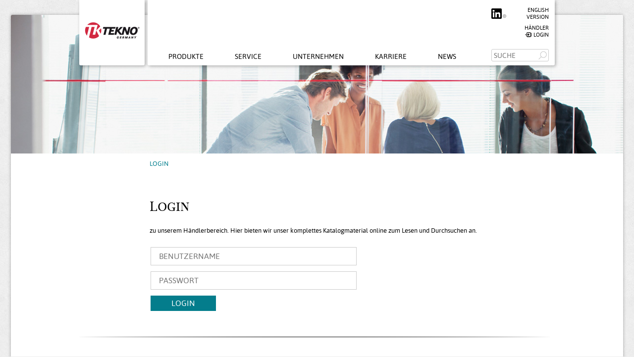

--- FILE ---
content_type: text/html; charset=utf-8
request_url: https://www.tekno-medical.com/de/login/
body_size: 4247
content:
<!DOCTYPE html
    PUBLIC "-//W3C//DTD XHTML 1.0 Strict//EN"
    "http://www.w3.org/TR/xhtml1/DTD/xhtml1-strict.dtd">
<html xmlns="http://www.w3.org/1999/xhtml" xml:lang="de" lang="de">
<head>

<meta http-equiv="Content-Type" content="text/html; charset=utf-8" />
<!-- 
	This website is powered by TYPO3 - inspiring people to share!
	TYPO3 is a free open source Content Management Framework initially created by Kasper Skaarhoj and licensed under GNU/GPL.
	TYPO3 is copyright 1998-2019 of Kasper Skaarhoj. Extensions are copyright of their respective owners.
	Information and contribution at https://typo3.org/
-->

<base href="https://www.tekno-medical.com/" />

<title>Login: TEKNO-MEDICAL Optik-Chirurgie GmbH</title>
<meta name="generator" content="TYPO3 CMS" />
<meta name="author" content="TEKNO-MEDICAL Optik-Chirurgie GmbH" />
<meta name="publisher" content="NetWerk GmbH, D-72336 Balingen, http://www.netwerk.de" />
<meta name="content-language" content="de" />
<meta name="robots" content="index, follow" />
<meta name="revisit-after" content="1 days" />


<link rel="stylesheet" type="text/css" href="typo3temp/assets/css/1f5e877760.css?1643279335" media="all" />
<link rel="stylesheet" type="text/css" href="fileadmin/template/stylesheet.css?1677161020" media="all" />
<link rel="stylesheet" type="text/css" href="typo3conf/ext/dp_cookieconsent/Resources/Public/css/dp_cookieconsent.css?1663243947" media="all" />




<script src="typo3temp/assets/js/9a38f34785.js?1643278993" type="text/javascript"></script>



<script type="text/javascript" src="fileadmin/scripts/jquery.js"></script><script type="text/javascript" src="fileadmin/scripts/script.js"></script><link rel="shortcut icon" type="image/x-icon" href="fileadmin/template/images/favicon.ico" /><link rel="apple-touch-icon" href="fileadmin/template/images/apple-touch-icon.png" /><script data-ignore="1" data-cookieconsent="statistics" type="text/plain"></script>

</head>
<body id="normal">


<div id="rahmen">
	<div id="inhalt">
		<div id="navigationspfad">
			<ul><li><a href="de/login/" class="aktiv">Login</a></li></ul>
			<div class="clear"><!-- --></div>
		</div>
		
		
	<!--  CONTENT ELEMENT, uid:778/login [begin] -->
		<div id="c778" class="csc-frame csc-frame-ruler-after">
		<!--  Header: [begin] -->
			<div class="csc-header csc-header-n1"><h1 class="csc-firstHeader">Login</h1></div>
		<!--  Header: [end] -->
			


	<!--

		BEGIN: Content of extension "felogin", plugin "tx_felogin_pi1"

	-->
	<div class="tx-felogin-pi1">
		

<h3> </h3>
<div>zu unserem Händlerbereich. Hier bieten wir unser komplettes Katalogmaterial online zum Lesen und Durchsuchen an.</div>
<!-- ###LOGIN_FORM### -->
<form action="de/login/" method="post" onsubmit="; return true;">
	<fieldset>
	<legend>Login</legend>
	<div>
		<input type="text" id="user" name="user" value="" placeholder="BENUTZERNAME" />
	</div>
	<div>
		<input type="password" id="pass" name="pass" value="" placeholder="PASSWORT" />
	</div>
	
	
	
	<div>	
		<input type="submit" id="button" class="cursor-pointer" name="submit" value="Login" />
	</div>

	<div class="felogin-hidden">
		<input type="hidden" name="logintype" value="login" />
		<input type="hidden" name="pid" value="117" />
		<input type="hidden" name="redirect_url" value="" />
		<input type="hidden" name="tx_felogin_pi1[noredirect]" value="0" />
		
	</div>
	</fieldset>
</form>

<!--###FORGOTP_VALID###-->
<p><a href="de/login/?tx_felogin_pi1%5Bforgot%5D=1" rel="nofollow">Zugangsdaten erneut zusenden</a></p>
<!--###FORGOTP_VALID###-->

<!-- ###LOGIN_FORM### -->


	</div>
	
	<!-- END: Content of extension "felogin", plugin "tx_felogin_pi1" -->

	<div class="content-clear"><!-- --></div></div>
	<!--  CONTENT ELEMENT, uid:778/login [end] -->
		
		
		
		
		<div id="motiv"><img src="fileadmin/_migrated/media/header_login.jpg" width="1236" height="280"   alt=""  /></div>
	</div>
	
	<div id="kopfzeile">
		<div id="navigation">
			<ul><li id="nav-2"><a href="de/produkte/offene-chirurgie/">Produkte</a><ul><li><a href="de/produkte/offene-chirurgie/">Offene Chirurgie</a><ul><li><a href="de/produkte/offene-chirurgie/basis-instrumentarium/"><img src="fileadmin/media/produkte/offene_Chirurgie/Basisinstrumentarium.jpg" width="150" height="127"   alt=""  /><span>Basis Instrumentarium</span></a></li><li><a href="de/produkte/offene-chirurgie/hno/"><img src="fileadmin/media/produkte/chirurgie/HNO-icon.jpg" width="150" height="127"   alt=""  /><span>HNO</span></a></li><li><a href="de/produkte/offene-chirurgie/plastische-chirurgie/"><img src="fileadmin/media/produkte/offene_Chirurgie/Plastische_Chirurgie.jpg" width="150" height="127"   alt=""  /><span>Plastische Chirurgie</span></a></li><li><a href="de/produkte/offene-chirurgie/gefaesschirurgie/"><img src="fileadmin/media/produkte/offene_Chirurgie/Gefaesschirurgie.jpg" width="150" height="127"   alt=""  /><span>Gefässchirurgie</span></a></li><li><a href="de/produkte/offene-chirurgie/traumatologie/"><img src="fileadmin/media/produkte/offene_Chirurgie/Traumatologie.jpg" width="150" height="127"   alt=""  /><span>Traumatologie</span></a></li><li><a href="de/produkte/offene-chirurgie/retraktor-systeme/"><img src="fileadmin/media/produkte/Highlights/offene_Chirurgie/Retraktor_Systeme/Retraktor.jpg" width="150" height="127"   alt=""  /><span>Retraktor Systeme</span></a></li><li><a href="de/produkte/offene-chirurgie/mikrochirurgie-neuro-und-wirbelsaeulenchirurgie/"><img src="fileadmin/media/produkte/offene_Chirurgie/Neurochirurgie.jpg" width="150" height="127"   alt=""  /><span>Mikrochirurgie, Neuro- und Wirbelsäulenchirurgie</span></a></li><li><a href="de/produkte/offene-chirurgie/gynaekologie/"><img src="fileadmin/media/produkte/offene_Chirurgie/Gynaekologie.jpg" width="150" height="127"   alt=""  /><span>Gynäkologie</span></a></li><li><a href="de/produkte/offene-chirurgie/diagnostik-narkose/"><img src="fileadmin/media/produkte/offene_Chirurgie/Narkose.jpg" width="150" height="127"   alt=""  /><span>Diagnostik, Narkose</span></a></li><li><a href="de/produkte/offene-chirurgie/thorax-lunge/"><img src="fileadmin/media/produkte/offene_Chirurgie/Thoraxchirurgie.jpg" width="150" height="127"   alt=""  /><span>Thorax, Lunge</span></a></li><li><a href="de/produkte/offene-chirurgie/magen-darm/"><img src="fileadmin/media/produkte/offene_Chirurgie/Magen.jpg" width="150" height="127"   alt=""  /><span>Magen, Darm</span></a></li><li><a href="de/produkte/offene-chirurgie/autopsie/"><img src="fileadmin/media/produkte/offene_Chirurgie/Autopsie.jpg" width="150" height="127"   alt=""  /><span>Autopsie</span></a></li><li><a href="de/produkte/offene-chirurgie/pflegemittel/"><img src="fileadmin/media/produkte/offene_Chirurgie/Pflege.jpg" width="150" height="127"   alt=""  /><span>Pflegemittel</span></a></li></ul></li><li><a href="de/produkte/endoskopie/">Endoskopie</a><ul><li><a href="de/produkte/endoskopie/geraete/"><img src="fileadmin/media/produkte/endoskopie/Geraete.jpg" width="150" height="127"   alt=""  /><span>Geräte</span></a></li><li><a href="de/produkte/endoskopie/optiken/"><img src="fileadmin/media/produkte/endoskopie/Optiken.jpg" width="150" height="127"   alt=""  /><span>Optiken</span></a></li><li><a href="de/produkte/endoskopie/laparoskopie/"><img src="fileadmin/media/produkte/endoskopie/Laparoskopie.jpg" width="150" height="127"   alt=""  /><span>Laparoskopie</span></a></li><li><a href="de/produkte/endoskopie/thorax/"><img src="fileadmin/media/produkte/endoskopie/Endo_Thorax.jpg" width="150" height="127"   alt=""  /><span>Thorax</span></a></li><li><a href="de/produkte/endoskopie/urologie/"><img src="fileadmin/media/produkte/endoskopie/Urologie.jpg" width="150" height="127"   alt=""  /><span>Urologie</span></a></li><li><a href="de/produkte/endoskopie/gynaekologie/"><img src="fileadmin/media/produkte/endoskopie/Gynaekologie.jpg" width="150" height="127"   alt=""  /><span>Gynäkologie</span></a></li><li><a href="de/produkte/endoskopie/arthroskopie/"><img src="fileadmin/media/produkte/endoskopie/Arthroskopie.jpg" width="150" height="127"   alt=""  /><span>Arthroskopie</span></a></li><li><a href="de/produkte/endoskopie/sinuskopie/"><img src="fileadmin/media/produkte/endoskopie/Sinuskopie.jpg" width="150" height="127"   alt=""  /><span>Sinuskopie</span></a></li><li><a href="de/produkte/endoskopie/mini-mikro-systeme-fuer-mic/"><img src="fileadmin/media/produkte/endoskopie/Mini_Mikro.jpg" width="150" height="127"   alt=""  /><span>Mini & Mikro Systeme für MIC</span></a></li></ul></li><li><a href="de/produkte/op-ausstattung/">OP-Ausstattung</a><ul><li><a href="de/produkte/op-ausstattung/mechanische-op-tische/"><img src="fileadmin/media/produkte/OP-Ausstattung/Vector1.jpg" width="150" height="127"   alt=""  /><span>Mechanische OP-Tische</span></a></li><li><a href="de/produkte/op-ausstattung/elektro-hydraulische-op-tische/"><img src="fileadmin/media/produkte/OP-Ausstattung/Vector3.jpg" width="150" height="127"   alt=""  /><span>Elektro-hydraulische OP-Tische</span></a></li><li><a href="de/produkte/op-ausstattung/elektrische-op-tische/"><img src="fileadmin/media/produkte/OP-Ausstattung/Vector5.jpg" width="150" height="127"   alt=""  /><span>Elektrische OP-Tische</span></a></li><li><a href="de/produkte/op-ausstattung/zubehoer-op-tische/"><img src="fileadmin/media/produkte/OP-Ausstattung/Zubehoer.jpg" width="150" height="127"   alt=""  /><span>Zubehör OP-Tische</span></a></li></ul></li><li><a href="de/produkte/hf-chirurgie/">HF-Chirurgie</a><ul><li><a href="de/produkte/hf-chirurgie/hf-geraete/"><img src="fileadmin/media/produkte/HF-Geraete/TOM_500.jpg" width="150" height="127"   alt=""  /><span>HF-Geräte</span></a></li><li><a href="de/produkte/hf-chirurgie/rauchabsauger/"><img src="fileadmin/media/produkte/HF-Geraete/Rauchabsauger_150x127.jpg" width="150" height="127"   alt=""  /><span>Rauchabsauger</span></a></li><li><a href="de/produkte/hf-chirurgie/argonbeamer-integriert-in-hf-geraet/"><img src="fileadmin/media/produkte/HF-Geraete/Argonbeamer.jpg" width="150" height="127"   alt=""  /><span>Argonbeamer - integriert in HF-Gerät</span></a></li><li><a href="de/produkte/hf-chirurgie/bipolare-instrumente/"><img src="fileadmin/media/produkte/HF-Geraete/HF_Instrument.jpg" width="150" height="127"   alt=""  /><span>Bipolare Instrumente</span></a></li></ul></li><li><a href="de/produkte/sterilisation/">Sterilisation</a><ul><li><a href="de/produkte/sterilisation/container/"><img src="fileadmin/media/Container_gross_02.jpg" width="117" height="117"   alt=""  /><span>Container</span></a></li><li><a href="de/produkte/sterilisation/siebschalen/"><img src="fileadmin/media/produkte/Sterilisation/Siebschale.jpg" width="150" height="127"   alt=""  /><span>Siebschalen</span></a></li><li><a href="de/produkte/sterilisation/verbrauchsmaterial/"><img src="fileadmin/media/produkte/Sterilisation/Verbrauchsmaterial.jpg" width="150" height="127"   alt=""  /><span>Verbrauchsmaterial</span></a></li></ul></li><li><a href="de/produkte/dental/">Dental</a><ul><li><a href="de/produkte/dental/instrumentarium/"><img src="fileadmin/media/produkte/Dental/Instrumentarium.jpg" width="150" height="127"   alt=""  /><span>Instrumentarium</span></a></li><li><a href="de/produkte/dental/hf-geraete/"><img src="fileadmin/media/produkte/Dental/TOM80.jpg" width="150" height="127"   alt=""  /><span>HF-Geräte</span></a></li></ul></li><li><a href="de/produkte/veterinaer/">Veterinär</a><ul><li><a href="de/produkte/veterinaer/instrumentarium/"><img src="fileadmin/media/produkte/Veterinaer/Instrumentarium.jpg" width="150" height="127"   alt=""  /><span>Instrumentarium</span></a></li><li><a href="de/produkte/veterinaer/geraete/"><img src="fileadmin/media/produkte/endoskopie/Geraete.jpg" width="150" height="127"   alt=""  /><span>Geräte</span></a></li><li><a href="de/produkte/veterinaer/optiken/"><img src="fileadmin/media/produkte/endoskopie/Optiken.jpg" width="150" height="127"   alt=""  /><span>Optiken</span></a></li><li><a href="de/produkte/veterinaer/laparoskopie/"><img src="fileadmin/media/produkte/endoskopie/Laparoskopie.jpg" width="150" height="127"   alt=""  /><span>Laparoskopie</span></a></li><li><a href="de/produkte/veterinaer/arthroskopie/"><img src="fileadmin/media/produkte/endoskopie/Arthroskopie.jpg" width="150" height="127"   alt=""  /><span>Arthroskopie</span></a></li></ul></li><li><a href="de/produkte/ophthalmologie/">Ophthalmologie</a><ul><li><a href="de/produkte/ophthalmologie/instrumentarium/"><img src="fileadmin/media/produkte/Ophtalmologie/Ophtalmologie.jpg" width="150" height="127"   alt=""  /><span>Instrumentarium</span></a></li></ul></li><li class="last"><a href="de/produkte/artikelsuche/">Artikelsuche</a><ul><li><a href="de/produkte/artikelsuche/merkliste/"><span>Merkliste</span></a></li></ul></li></ul></li><li id="nav-3"><a href="de/service/kontakt/">Service</a><ul><li><a href="de/service/kontakt/">Kontakt</a></li><li><a href="de/service/sales-team/">Sales Team</a></li><li><a href="de/service/reparaturservice/">Reparaturservice</a></li><li><a href="de/service/produktschulung/">Produktschulung</a></li><li><a href="de/service/zertifikate/">Zertifikate</a></li><li class="last"><a href="de/service/kataloge/">Kataloge</a></li></ul></li><li id="nav-4"><a href="de/unternehmen/ueber-uns/">Unternehmen</a><ul><li><a href="de/unternehmen/ueber-uns/">Über uns</a></li><li><a href="de/unternehmen/historie/">Historie</a></li><li><a href="de/unternehmen/management/">Management</a></li><li><a href="de/unternehmen/qualitaet/">Qualität</a></li><li><a href="de/unternehmen/unser-anspruch/">Unser Anspruch</a></li><li><a href="de/unternehmen/produktion/">Produktion</a></li><li><a href="de/unternehmen/andere-ueber-uns/">Andere über uns</a></li><li class="last"><a href="de/unternehmen/nachhaltigkeit/">Nachhaltigkeit</a></li></ul></li><li id="nav-5"><a href="de/karriere/ausbildung/">Karriere</a><ul><li><a href="de/karriere/ausbildung/">Ausbildung</a></li><li class="last"><a href="de/karriere/berufserfahrene/">Berufserfahrene</a></li></ul></li><li id="nav-6"><a href="de/news/messen/">News</a><ul><li><a href="de/news/messen/">Messen</a></li><li><a href="de/news/neuheiten/">Neuheiten</a></li><li class="last"><a href="de/news/inside/">Inside</a></li></ul></li></ul>
			<p id="sprachwahl"><a href="en/login/">English version</a></p>
			<div id="linkedin">
				<a href="https://de.linkedin.com/company/tekno-medical-optik-chirurgie-gmbh" target="_blank">
					<img src="fileadmin/template/images/linkedin.png" alt="LinkedIn"/>
				</a>
			</div>
			<p id="haendler"><span>Händler</span><a href="de/login/" class="login internal-link">Login</a></p>
			
<form id="suche" action="/de/suche/" method="post">
 <div>
  <input name="tx_kesearch_pi1[sword]" id="ke_search_sword" placeholder="Suche" type="text">
  <input name="starten" value="Suche starten" id="suchbutton" type="submit">
 </div>
</form>

			
	<div class="tx-nw-products">
		
	

	</div>

		</div>
		
		<div id="logo"><a href="de/"><img src="fileadmin/template/images/tekno-medical.gif" width="111" height="33"   alt="TEKNO-MEDICAL"  /></a></div>
	</div>
	
	<div class="clear"><!-- --></div>
</div>

<div id="fusszeile">
	<div id="fusszeile-inhalt">
		<ul><li><a href="https://www.tekno-medical.com/fileadmin/media/Datenschutzerklaerung_PDF/Datenschutzerklaerung_D.pdf" target="_blank">Datenschutzerklärung</a></li><li><a href="de/sitemap/">Sitemap</a></li><li><a href="de/service/kontakt/">Kontakt</a></li><li><a href="de/impressum/">Impressum</a></li><li id="copyright">&copy;&nbsp;2026, TEKNO-MEDICAL Optik-Chirurgie GmbH</li></ul>
	</div>
</div>

<script src="typo3conf/ext/dp_cookieconsent/Resources/Public/JavaScript/dp_cookieconsent.js?1663243947" type="text/javascript"></script>




<!-- Begin Cookie Consent plugin by Dirk Persky - https://github.com/DirkPersky/typo3-dp_cookieconsent -->
<script type="text/plain" data-ignore="1" data-dp-cookieDesc="layout">
    Unsere Webseite verwendet nur essentielle Cookies, die für die Funktion der Webseite nötig sind.


    <a aria-label="learn more about cookies"
       role=button tabindex="0"
       class="cc-link"
       href="fileadmin/media/Datenschutzerklaerung_PDF/Datenschutzerklaerung_D.pdf"
       rel="noopener noreferrer nofollow"
       target="_blank"
    >
        Hinweise zum Datenschutz
    </a>


</script>
<script type="text/plain" data-ignore="1" data-dp-cookieSelect="layout">
    <div class="dp--cookie-check" xmlns:f="http://www.w3.org/1999/html">
    <label for="dp--cookie-require">
        <input type="hidden" name="" value="" /><input disabled="disabled" class="dp--check-box" id="dp--cookie-require" type="checkbox" name="" value="" checked="checked" />
        Notwendig
    </label>
    <label for="dp--cookie-statistics">
        <input class="dp--check-box" id="dp--cookie-statistics" type="checkbox" name="" value="" />
        Statistiken
    </label>
    <label for="dp--cookie-marketing">
        <input class="dp--check-box" id="dp--cookie-marketing" type="checkbox" name="" value="" />
        Marketing
    </label>
</div>

</script>
<script type="text/plain" data-ignore="1" data-dp-cookieRevoke="layout">
    <div class="cc-revoke dp--revoke {{classes}}">
    <i class="dp--icon-fingerprint"></i>
    <span class="dp--hover">Cookies</span>
</div>



</script>
<script type="text/plain" data-ignore="1" data-dp-cookieIframe="layout">
    <div class="dp--overlay-inner">
    <div class="dp--overlay-header">{{notice}}</div>
    <div class="dp--overlay-description">{{desc}}</div>
    <div class="dp--overlay-button">
        <button class="db--overlay-submit" onclick="window.DPCookieConsent.forceAccept(this)"
                data-cookieconsent="{{type}}" {{style}}>
        {{btn}}
        </button>
    </div>
</div>

</script>
<script type="text/javascript" data-ignore="1">
    window.cookieconsent_options = {
        overlay: {
            notice: false,
            box: {
                background: 'rgba(0,0,0,.8)',
                text: '#fff'
            },
            btn: {
                background: '#b81839',
                text: '#fff'
            }
        },
        content: {
            message:'Unsere Webseite verwendet nur essentielle Cookies, die für die Funktion der Webseite nötig sind.',
            dismiss:'OK',
            allow:'OK',
            deny: 'Ablehnen',
            link:'Hinweise zum Datenschutz',
            href:'fileadmin/media/Datenschutzerklaerung_PDF/Datenschutzerklaerung_D.pdf',
            target:'_blank',

            media: {
                notice: 'Cookie-Hinweis',
                desc: 'Durch das Laden dieser Ressource wird eine Verbindung zu externen Servern hergestellt, die Cookies und andere Tracking-Technologien verwenden, um die Benutzererfahrung zu personalisieren und zu verbessern. Weitere Informationen finden Sie in unserer Datenschutzerklärung.',
                btn: 'Erlaube Cookies und lade diese Ressource',
            },

            'allow-all': 'alle akzeptieren!'
        },
        autoOpen: true || false,
        layout: 'basic',
        theme: '',
        position: 'bottom',
        type: 'info',
        revokable: true,
        reloadOnRevoke: false,
        checkboxes: {"statistics":"false","marketing":"false"},
        dismissOnScroll: parseInt('')||false,
        palette: {
            popup: {
                background: '#c6c6c6',
                text: '#000'
            },
            button: {
                background: '#047d8c',
                text: '#fff',
            }
        }
    };
</script>
<!-- End Cookie Consent plugin -->


</body>
</html>

--- FILE ---
content_type: text/css; charset=utf-8
request_url: https://www.tekno-medical.com/fileadmin/template/stylesheet.css?1677161020
body_size: 6747
content:
body, html { height: 100%; }

body {
	font-family: Verdana, Arial, sans-serif;
	font-size: 62.5%;
	color: #000;
	line-height: 1.8em;
	background: #ededed url(images/bg-body.jpg);
	margin: 0px 0px 0px 0px;
}

* { font-size: 1.0em; }

img { border: 0; }

/* =======
Schriften
======= */

@font-face {
    font-family: 'asapregular';
    src: url('fonts/asap-regular-webfont.eot');
    src: url('fonts/asap-regular-webfont.eot?#iefix') format('embedded-opentype'),
         url('fonts/asap-regular-webfont.woff') format('woff'),
         url('fonts/asap-regular-webfont.ttf') format('truetype'),
         url('fonts/asap-regular-webfont.svg#asapregular') format('svg');
    font-weight: normal;
    font-style: normal;
}

@font-face {
    font-family: 'playfair_display_scregular';
    src: url('fonts/playfairdisplaysc-regular-webfont.eot');
    src: url('fonts/playfairdisplaysc-regular-webfont.eot?#iefix') format('embedded-opentype'),
         url('fonts/playfairdisplaysc-regular-webfont.woff') format('woff'),
         url('fonts/playfairdisplaysc-regular-webfont.ttf') format('truetype'),
         url('fonts/playfairdisplaysc-regular-webfont.svg#playfair_display_scregular') format('svg');
    font-weight: normal;
    font-style: normal;
}

/* =======
Cookie Banner
======= */

div.cc-window {
	font-size: 1.4em;
	font-family: 'asapregular', Arial, sans-serif;
}


/* =======
Box-Layout
======= */

div#rahmen {
	position: relative;
	font-family: 'asapregular', Arial, sans-serif;
	width: 1000px;
	min-height: 100%;
	height: auto !important; /* moderne Browser */
	height: 100%; /* IE */
	left: -118px;
	right: -118px;
	margin: 0 auto 0 auto;
}

div#kopfzeile {
	position: absolute;
	width: 1236px;
	top: 0px;
	left: 0px;
	z-index: 2;
}

div#logo {
	float: left;
	width: 132px;
	height: 132px;
	text-align: center;
	margin: 0px 0px 0px 138px;
	background-color: #fff;
	border-radius: 0px 0px 3px 3px;
	box-shadow: 2px 2px 6px rgba(0,0,0,0.3);
}

div#logo a {
	display: block;
	height: 82px;
	padding: 45px 0px 0px 0px;
}

div#navigation {
	position: relative;
	float: right;
	width: 822px;
	height: 132px;
	margin: 0px 138px 0px 0px;
	background-color: #fff;
	border-radius: 0px 0px 3px 3px;
	box-shadow: 2px 2px 6px rgba(0,0,0,0.3);
}

div#motiv {
	position: absolute;
	width: 1236px;
	top: 0px;
	left: 0px;
}

div#slideshow {
	position: absolute;
	height: 510px;
	top: 30px;
	left: 0px;
	border-radius: 3px;
	box-shadow: 0px 0px 6px rgba(0,0,0,0.3);
	overflow: hidden;
	z-index: 1;
}

div#motiv img {
	float: left;
	border-radius: 3px 3px 0px 0px;
}

div#navigationspfad { height: 76px; }

div#inhalt, div#inhalt-home {
	position: relative;
	font-size: 1.3em;
	float: left;
	width: 951px;
	margin: 30px 0px 150px 0px;
	padding: 292px 140px 57px 145px;
	background-color: #fff;
	border-radius: 3px;
	box-shadow: 0px 0px 6px rgba(0,0,0,0.3);
	border-radius: 3px;
}

div#inhalt-home {
	margin: 566px 0px 150px 0px;
	padding: 96px 140px 57px 145px;
}

body#schmaler div#inhalt {
	width: 406px;
	padding: 292px 415px 57px 415px;
}

body#normal div#inhalt {
	width: 681px;
	padding: 292px 275px 57px 280px;
}

div#fusszeile {
	font-family: 'asapregular', Arial, sans-serif;
	position: absolute;
	width: 100%;
	min-width: 1118px;
	height: 59px;
	margin: -59px 0px 0px 0px;
	color: #969696;
	background-color: #4d4d4d;
}

div#fusszeile-inhalt {
	height: 59px;
	line-height: 59px;
	margin-left: auto;
	margin-right: auto;
	overflow: hidden;
}


/* =======
Navigation
======= */

/* Hauptnavigation */
div#navigation ul {
	margin: 105px 0px 0px 0px;
	padding: 0px 0px 0px 0px;
}

div#navigation ul li {
	float: left;
	list-style-type: none;
	margin: 0px 21px 0px 42px;
	padding: 0px 0px 12px 0px;
	background: url(images/clear.gif); /*  IE */
}

div#navigation ul li a {
	display: block;
	font-size: 1.4em;
	color: #000;
	text-transform: uppercase;
	text-decoration: none;
}

div#navigation ul li:hover > a,
div#navigation ul li a:hover, div#navigation ul li a.aktiv { color: #d22840; }

/* Dropdown 2. Ebene */
div#navigation ul li ul {
	position: absolute;
	margin: 12px 0px 0px -42px;
	padding: 6px 30px 6px 30px;
	background-color: #fff;
	border-radius: 3px;
	box-shadow: 2px 2px 6px rgba(0,0,0,0.3);
	display: none;
}

div#navigation ul li ul li {
	float: none;
	margin: 0px 0px 0px 0px;
	padding: 0px 0px 0px 0px;
}

div#navigation ul li ul li a {
	line-height: 40px;
	padding: 0px 54px 0px 18px;
	border-bottom: 1px solid #c8c8c8;
}

div#navigation ul li ul li a:hover, div#navigation ul li ul li a.aktiv {
	color: #d22840;
	font-weight: normal;
}

div#navigation ul li ul li.last a { border-bottom: none; }

div#navigation ul li:hover ul { display: block; }

/* Dropdown Produkte 3. Ebene */
div#navigation ul li#nav-2 ul {	width: 762px; }

/*div#navigation ul li#nav-2 ul li { background: red; }*/

div#navigation ul li#nav-2 ul li a {
	width: 11.0em;
	padding: 0px 18px 0px 18px;
}

div#navigation ul li#nav-2 ul li ul {
	position: relative;
	float: right;
	width: 580px;
	min-height: 390px;
	padding: 0px 0px 12px 0px;
	margin: 0px -12px 0px 0px;
	background: transparent;
	box-shadow: none;
	display: none;
	/*background: green;*/
}

div#navigation ul li#nav-2 ul li ul li { padding: 11px 0px 0px 0px; }

div#navigation ul li#nav-2 ul li:hover ul { display: block; }

div#navigation ul li#nav-2 ul li ul li {
	float: left;
	position: relative;
}

/* Je nach Position wird weiter nach oben verschoben */
div#navigation ul li#nav-2 ul li ul { margin-top: -41px; }
div#navigation ul li#nav-2 ul li + li ul { margin-top: -82px; }
div#navigation ul li#nav-2 ul li + li + li ul { margin-top: -123px; }
div#navigation ul li#nav-2 ul li + li + li + li ul { margin-top: -164px; }
div#navigation ul li#nav-2 ul li + li + li + li + li ul { margin-top: -205px; }
div#navigation ul li#nav-2 ul li + li + li + li + li + li ul { margin-top: -246px; }
div#navigation ul li#nav-2 ul li + li + li + li + li + li + li ul { margin-top: -287px; }
div#navigation ul li#nav-2 ul li + li + li + li + li + li + li + li ul { margin-top: -328px; }
div#navigation ul li#nav-2 ul li + li + li + li + li + li + li + li + li ul { margin-top: -369px; }
div#navigation ul li#nav-2 ul li + li + li + li + li + li + li + li + li + li ul { margin-top: -410px; }

div#navigation ul li#nav-2 ul li ul li a {
	width: 160px;
	height: 130px;
	line-height: normal;
	margin: 0px 0px 0px 26px;
	padding: 0px 0px 3px 3px; /* Abstand nach oben, solange Bilder fehlen */
}

div#navigation ul li#nav-2 ul li ul li a span {
	 position: absolute;
	 left: 25px;
	 top: 10px;
}

div#navigation ul li#nav-2 ul li ul li a img {
	margin: 6px 0px -0px -3px;
}

/* Sprache */
p#sprachwahl {
	line-height: 1.4em;
	position: absolute;
	width: 6.0em;
	top: 14px;
	right: 12px;
	text-align: right;
}

p#sprachwahl a:hover { color: #d22840; }

p#sprachwahl a {
	color: #000;
	font-size: 1.1em;
	text-transform: uppercase;
	text-decoration: none;
}

/* LinkedIn Logo */
div#linkedin {
	position: absolute;
	top: 17px;
	right: 98px;
}

/* Händler Auswahl */
p#haendler {
	font-size: 1.1em;
	line-height: 1.3em;
	position: absolute;
	width: 20.0em;
	top: 50px;
	right: 12px;
	text-align: right;
	text-transform: uppercase;
}

p#haendler span { display: block; }

p#haendler a {
	color: #000;
	padding: 0px 0px 0px 18px;
	background: url(images/picto-haendler.png) 0px 1px no-repeat;
}

p#haendler a.logout { background-position: 0px -36px; }

/* Rootline */
div#navigationspfad ul {
	margin: 0px 0px 0px 0px;
	padding: 0px 0px 0px 0px;
}

div#navigationspfad ul li {
	float: left;
	list-style-type: none;
	color: #007d8c;
	text-transform: uppercase;
}

div#navigationspfad ul li a {
	color: #007d8c;
	text-decoration: none;
}

div#navigationspfad ul li a:hover { color: #00b5cc; }

div#navigationspfad ul li.pfeil {
	padding: 0px 18px 0px 0px;
	margin: 0px 6px 0px 0px;
	background: url(images/nav-pfeile.png) right 4px no-repeat;	
}

/* Links Fusszeile */
div#fusszeile-inhalt ul {
	position: relative;
	text-align: center;
	margin: 0px 0px 0px 0px;
	padding: 0px 0px 0px 0px;
}

div#fusszeile-inhalt ul li {
	display: inline-block;
	list-style-type: none;
	background: url(images/nav-fuss-linie.gif) 0px 10px no-repeat;
	text-shadow: -1px -1px 0px rgba(0, 0, 0, 0.4);
}

*+ html div#fusszeile-inhalt ul li { display: inline; }

div#fusszeile-inhalt ul li a {
	font-size: 1.2em;
	color: #c8c8c8;
	text-transform: uppercase;
	text-decoration: none;
	padding: 0px 36px 0px 36px;
}

div#fusszeile-inhalt ul li a:hover { color: #78c2cd; }

div#fusszeile-inhalt ul li#copyright {
	position: absolute;
	padding-left: 36px; 
}


/* ========
Slideshow
======== */

/* Startseite */
div#slideshow ul {
	position: relative;
	width: 1236px;
	height: 510px;
	margin: 0px 0px 0px 0px;
	padding: 0px 0px 0px 0px;
	z-index: 1;
}

div#slideshow ul li {
	position: absolute;
	width: 1236px;
	height: 510px;
	list-style-type: none;
	margin: 0px 0px 0px 0px;
	padding: 0px 0px 0px 0px;
	z-index: 2;
	display: none;
}

div#slideshow ul li#motiv-1 { display: block; }

div#slideshow div.motiv-bild {
	position: absolute;
	width: 1236px;
	height: 510px;
	overflow: hidden;
}

div#slideshow div.motiv-slogan {
	position: absolute;
	top: 205px;
	left: 155px;
	font-size: 1.4em;
	width: 600px;
	color: #fff;
	text-transform: uppercase;
}

div#slideshow div.motiv-slogan span {
	display: inline-block;
	background-color: #454547;
	padding: 10px 32px 12px 14px;
	margin: -12px 0px 0px 0px;
}

div#slideshow div.motiv-slogan h2 {
	font-family: 'playfair_display_scregular', Times, serif;
	font-size: 1.7em;
	line-height: 1.0em;
	font-weight: normal;
	margin: 0px 0px 0px 0px;
}

div#slideshow div.motiv-slogan p { margin: 0px 0px 0px 0px; }

div#slideshow div.motiv-slogan a {
	font-size: 0.9em;
	display: block;
	color: #007d8c;
	padding: 0px 0px 0px 18px;
	background: url(images/nav-pfeile.png) left 4px no-repeat;	
}

div#slideshow div.motiv-slogan a:hover { color: #00b5cc; }

/* Unterseiten */
div#inhalt-slideshow {
	position: relative;
	margin: 0px 0px 24px 0px;
	padding: 0px 0px 1px 0px;
	background: #fff url(images/linie-unten.gif) bottom no-repeat;
}

div#inhalt-slideshow ul {
	position: relative;
	width: 936px;
	height: 600px;
	margin: 0px 0px 0px 0px;
	padding: 0px 0px 0px 0px;
	z-index: 1;
}

div#inhalt-slideshow ul li {
	position: absolute;
	width: 936px;
	height: 600px;
	list-style-type: none;
	margin: 0px 0px 0px 0px;
	padding: 0px 0px 0px 0px;
	z-index: 2;
	display: none;
}

div#inhalt-slideshow ul li#motiv-1 { display: block; }

div#inhalt-slideshow div.motiv-bild {
	position: absolute;
	width: 936px;
	height: 600px;
}
div#inhalt-slideshow dl.motiv-slogan dt {
	position: relative;
	width: 400px;
	top: 205px;
	left: 155px;
	font-family: 'playfair_display_scregular', Times, serif;
	font-size: 2.1em;
	font-weight: normal;
	line-height: 1.3em;
	text-transform: uppercase;
}

div#inhalt-slideshow dl.motiv-slogan dd {
	position: relative;
	width: 400px;
	top: 385px;
	left: 268px;
	text-align: center;
}

/* Auswahl Motiv */
ol.dots, ol#motivauswahl {
	position: absolute;
	width: 100%;
	bottom: 0px;
	text-align: center;
	z-index: 999;
}

div#inhalt-slideshow ol.dots,
div#inhalt-slideshow ol#motivauswahl { bottom: 60px; }

ol#motivauswahl li {
	display: inline;
	list-style-type: none;
}

ol.dots li, ol#motivauswahl li a {
	display: inline-block;
	width: 6px;
	height: 6px;
	margin: 0 4px;
	text-indent: -999em;
	border: 2px solid #4d4d4d;
	border-radius: 6px;
	cursor: pointer;
	outline: none;
	opacity: 0.6;
}

ol.dots li.active, ol#motivauswahl li a.aktiv {
	background: #4d4d4d;
	opacity: 0.8;
}

/* Bl�ttern */
a.unslider-arrow {
	display: block;
	position: absolute;
	width: 24px;
	height: 62px;
	top: 270px;
	text-indent: -9999px;
	background: url(images/pfeile.png) no-repeat;
	z-index: 10;
	outline: none;
}

a.prev { left: 32px; }
a.prev:hover { background-position: -50px 0px; }

a.next { right: 32px; background-position: 0px -100px; }
a.next:hover { background-position: -50px -100px; }


/* =============
Standard-Inhalte
============= */

p {
	margin: 0px 0px 18px 0px;
	padding: 0px 0px 0px 0px;
}

sup {
    top: -2px;
    font-size: 10px;
	vertical-align: top;
    position: relative;
}

a { color: #007d8c; text-decoration: none; }
a:hover, a:active { color: #00b5cc; }

div.spacer {
	height: 20px;
	clear: both;
}

div.clear { clear: both; }

h1 {
	min-width: 450px;
	font-family: 'playfair_display_scregular', Times, serif;
	font-weight: normal;
	font-size: 2.1em;
	line-height: 1.3em;
	margin: 0px 0px 24px 0px;
	padding: 0px 0px 0px 0px;
}

h2 {
    min-width: 450px;
	font-family: "playfair_display_scregular",Times,serif;
    font-weight: normal;
    font-size: 1.7em;
    line-height: 1.3em;
	margin: 0px 0px 24px 0px;
	padding: 0px 0px 0px 0px;
}

h3 {
	font-size: 1.0em;
	font-weight: normal;
	margin: 0px 0px 0px 0px;
}

h3 + h1 { margin-top: 6px; }

body#schmaler div#inhalt h1 { min-width: inherit; }

/* Definitonsliste (Kontakt) */
div#inhalt dl {
	margin: 0px 0px 36px 0px;
	padding: 0px 0px 0px 0px;
}

div#inhalt dl dd {  margin: 0px 0px 24px 36px; }

/* Links mit Picto */
a.internal-link, a.external-link, a.download {
	padding: 0px 0px 0px 16px;
	background: url(images/nav-pfeile.png) left 4px no-repeat;
}
a[href*='#'] {
	padding: 0px 16px 0px 0px;
	background-position: right -16px;
}

/* Tabelle (Ausbildung) */
table.contenttable {
	width: 100%;
	margin: 24px 0px 36px 0px;
	border-collapse: collapse;
}

table.contenttable td {
	vertical-align: top;
	padding: 3px 18px 3px 0px;
	border-top: 0;
	border-bottom: 1px solid #51838a;
}

table.contenttable tr.tr-last td { border-bottom: none; }

/* Kein Abstand unter dem Bild */
div.csc-textpic .csc-textpic-imagewrap .csc-textpic-image {
	margin-bottom: 0;
}

/* Overflow für Bilder abstellen */
div.csc-textpic, div.csc-textpic div.csc-textpic-imagerow, ul.csc-uploads li {
	overflow: visible;
}
div.csc-textpic-center .csc-textpic-imagewrap, div.csc-textpic-center figure.csc-textpic-imagewrap {
	overflow: visible;
}

/* Fix für Inline-Styles in RTE */
div.csc-textpic-text > div {
  margin-top: -14px !important;
}

/* Clear-Element für Bilder */
div.csc-textpic-text::after,
div.csc-textpic-imagewrap::after {
	content: "";
	display: block;
	clear: both;
}

/* Schatten für Bild */
div.csc-textpic-border div.csc-textpic-image img, div.csc-textpic-border div.csc-textpic-single-image img {
	border: none;
	/*box-shadow: 0px 0px 6px #7c7c7c;*/
}

/* Bild neben dem Text */
.csc-textpic-intext-left-nowrap .csc-textpic-text {
	margin-left: 0 !important;
}

/* Bild unter dem Text */
div.csc-textpic-center div.csc-textpic-imagewrap {
    position: relative;
	width: 936px !important;
	left: 50%;
    margin-left: -468px;
	margin-top: 64px;
	text-align: center;
}

*+ html div.csc-textpic-center div.csc-textpic-imagewrap { left: 15%; }

/* Geht unter Unser Anspruch schief */
/*div.csc-textpic-center div.csc-textpic-imagewrap img { margin-bottom: -5px; }*/

/* Bild neben dem Text (Startseite) */
div.csc-textpic-intext-left-nowrap div.csc-textpic-imagewrap { padding-right: 20px; }
div.csc-textpic-intext-right-nowrap div.csc-textpic-imagewrap { padding-left: 20px; }

div.csc-textpic-intext-left-nowrap h1, div.csc-textpic-intext-right-nowrap h1 { min-width: inherit; }
/*div.csc-textpic-intext-left-nowrap h1, div.csc-textpic-intext-right-nowrap h1 { margin: 0px 0px 6px 0px; }*/

div.csc-textpic-intext-left-nowrap div.csc-textpic-imagewrap img, 
div.csc-textpic-intext-right-nowrap div.csc-textpic-imagewrap img {
	float: left;
	margin-bottom: 0px;
}

/* Bild �ber dem Text (Messen) */
div.csc-textpic-above div.csc-textpic-imagewrap { margin-bottom: 14px; }

/* Linie unter dem Text */
div.csc-frame-ruler-after div.csc-textpic-clear,
div.csc-frame-frame1 div.csc-textpic-clear {
	position: relative;
	width: 952px;
	height: 10px;
	background: url(images/linie-unten.gif) top no-repeat;
}

div.csc-frame-ruler-after, div.csc-frame-frame1 { margin: 0px 0px 48px 0px; }
div.csc-frame-ruler-after + div.csc-frame-ruler-after, div.csc-frame-frame1 + div.csc-frame-frame1 { margin: 56px 0px 38px 0px; }

/* Linie unter Inhalt */
div.csc-frame-ruler-after::after,
div.csc-frame-frame1 div.csc-textpic-intext-left-nowrap::after,
div.csc-frame-frame1 div.csc-textpic-intext-right-nowrap::after {
	content: '';
	display: block;
	width: 950px;
	height: 10px;
	border-bottom: none;
	margin-top: 0;
	background: #fff url(images/linie-unten.gif) top no-repeat;
	clear: both;
}

body#schmaler div.csc-frame-ruler-after::after {
	margin: 56px 0px 0px -277px;
}

body#normal div.csc-frame-ruler-after::after {
	/* Geht unter Historie schief */
	/*margin: 56px 0px 0px -142px;*/
	margin: 0px 0px 0px -142px;
}

div#inhalt div.csc-frame-ruler-after div.csc-textpic-below,
div#inhalt div.csc-frame-ruler-after div.csc-textpic-intext-left-nowrap,
div#inhalt div.csc-frame-ruler-after div.csc-textpic-intext-right-nowrap {
	margin-bottom: -56px;
}

/* Sales Team */
div#sales-auswahl {
	width: 406px;
	height: 34px;
	line-height: 36px;
	overflow: hidden;
/*  background: #fff url(images/select-pfeil.png) right 0px no-repeat; */
	border: 1px solid #007d8c;
	border-radius: 3px;
	margin: 36px 0px 72px 0px;
}

div#sales-auswahl select {
	font-size: 1.2em;
	font-family: 'asapregular', Arial, sans-serif;
	text-transform: uppercase;
	background: transparent;
/*	width: 436px; rausgenommen, auch Hintergrund, so dass Dropdown identische Breite mit der Box hat */
	width: 406px;
	height: 34px;
	padding: 0px 3px 0px 12px;
	border: none;
	-webkit-appearance: none;
	cursor: pointer;
}

div.csc-frame-frame2 { margin: 0px -310px 36px 0px; }

div.csc-frame-frame2 div.csc-header h1 { margin-right: 150px; }

div.csc-frame-frame2::after {
	display: block;
	content: "";
	height: 1px;
	margin: 0px 0px 0px -255px;
	background: url(images/linie-unten.gif) no-repeat;
}

div.csc-frame-frame2 div.csc-textpic img {
	float: right;
	margin: 0px 0px 0px 0px;
}

div.sales-box { display: none; }

div.sales-box div.csc-textpic-imagewrap {
	position: relative;
	margin-bottom: -69px !important;
}

div.sales-clear {
	position: relative;
	width: 952px;
	height: 1px;
	margin: 200px 0px 32px -255px;
	background: url(images/linie-unten.gif) top no-repeat;	
}

/* Kataloge: Mehrspaltigkeit 33:33:33 */
ul.multicolumnLayout2 div.csc-textpic div.csc-textpic-single-image img { margin-bottom: 0px; }

body#normal ul.multicolumnLayout2 div.columnItem div.csc-textpic-clear {
	width: auto;
	height: auto;
	background: none;
	margin-top: 16px;
}

body#normal ul.multicolumnLayout2 li.column div.columnItems {
	padding: 0px 21px 0px 0px !important; /* wegen Inline-Style, Zielbreite 205px */
}

ul.multicolumnLayout2 div.columnItem + div.columnItem { margin-top: 32px; }

ul.multicolumnLayout2 div.columnItem div.csc-textpic { border-bottom: 1px solid #acacac; }

/* Kataloge: Mehrspaltigkeit 50:50 */
body#normal ul.multicolumnLayout1 div.columnItem { width: 330px; }

body#normal ul.multicolumnLayout1 div.columnItem div.content-clear {
	width: auto;
	height: auto;
	background: none;
	margin-top: 0px;
}

div#inhalt  ul.multicolumnLayout1 div.columnItem dl { margin-bottom: 0px; }

/* Produkt�bersicht: Mehrspaltigkeit 66:33 */
div.csc-frame-frame1 ul.multicolumnLayout1 li.column1, ul.multicolumnLayout1 li.column2 { width: auto !important; }

div.csc-frame-frame1 ul.multicolumnLayout1 li.column1 div.columnItems {
	width: 270px;
	min-height: 20px;
	margin: 0px 36px 0px 0px;
}

div.csc-frame-frame1 ul.multicolumnLayout1 li.column2 div.columnItems {
	width: 630px;
	margin: 0px 0px 0px 0px;
}

div.csc-frame-frame1 ul.multicolumnLayout1 h1 { min-width: 250px; }

body#normal div.csc-frame-frame1 ul.multicolumnLayout1 div.columnItem div.content-clear { margin-top: 56px; }

/* Produktübersicht als Sitemap */
ul.csc-menu-1 {
	position: relative;
	margin: 0px -48px 0px 0px;
	padding: 0px 0px 0px 0px;
}

ul.csc-menu-1 li {
	float: left;
	width: 167px;
	list-style-type: none;
	margin: 4px 48px 0px 0px;
}

ul.csc-menu-1 li:nth-child(3n+1) { clear: both; }

ul.csc-menu-1 li a {
	color: #000;
	display: inline-block;
	text-transform: uppercase;
}

ul.csc-menu-1 li a:hover {
	color: #d22840;
	text-decoration: none;
}

span.menue-caption {
	display: block;
	margin: 12px 0px 12px 0px;
	padding: 0px 0px 6px 6px;
	border-bottom: 1px solid #cdcdcd;
}

/* Produktdetails (Text reduziert) */
div.csc-frame-frame1 div.csc-textpic div.csc-textpic-text { width: 396px; }

div.csc-frame-frame1 div.csc-textpic-intext-left-nowrap div.csc-textpic-text { float: right; }


/* =================
Geschützte Downloads
================= */

a.restricted {
	padding: 0px 16px 0px 16px;
	background-image: url(images/nav-pfeile.png), url(images/picto-unlocked.png);
	background-position: left 4px, right 2px;
	background-repeat: no-repeat;
	background: url(images/picto-unlocked.png) left 4px no-repeat\9;
}

a.login {
	background-image: url(images/nav-pfeile.png), url(images/picto-locked.png);
	background: url(images/picto-locked.png) right 2px no-repeat\9;
}


/* ============
Login-Formular
============ */

div#overlaymask {
	position: fixed;
	height: 100%;
	width: 100%;
	top: 0;
	left: 0;
	background-color: rgba(255,255,255,0.75);
	display: none;
	z-index: 10;
}

div#overlaycontent {
	font-family: 'asapregular', Arial, sans-serif;
	font-size: 1.3em;
	position: fixed;
	width: 421px;
	top: 160px;
	left: 50%;
	margin: 0px 0px 0px -340px;
	padding: 180px 130px 60px 130px;
	background: #fff url(images/overlay-logo.png) 85px 100px no-repeat;
	box-shadow: 2px 2px 6px rgba(0,0,0,0.3);
	z-index: 999;
}

div#overlaycontent div.content-clear { display: none; }

div#overlayclose {
	position: absolute;
	width: 37px;
	height: 36px;
	top: 0px;
	right: 40px;
	background: url(images/overlay-close.png) no-repeat;
	cursor: pointer;
}

div#overlaycontent h1 { margin-bottom: 8px; }

div#overlaycontent h3 { font-weight: bold; }

div#overlaycontent a {
	padding: 0px 0px 0px 18px;
	background: url(images/nav-pfeile.png) left 4px no-repeat;	
}

div#overlaycontent div.csc-frame-ruler-after::after {
	display: none;
}

div.tx-felogin-pi1 form { margin: 24px 0px 16px 0px; }

div.tx-felogin-pi1 fieldset {
	border: none;
	padding: 0px 0px 0px 0px;	
}

div.tx-felogin-pi1 legend { display: none; }

div.tx-felogin-pi1 div { margin: 0px 0px 12px 0px; }

div.tx-felogin-pi1 input#user, div.tx-felogin-pi1 input#pass,
div.tx-felogin-pi1 input[type=text], div.tx-felogin-pi1 input[type=password] {
	width: 390px;
	font-size: 1.2em;
	font-family: 'asapregular', Arial, sans-serif;
	padding: 8px 8px 8px 16px;
	border: 1px solid #ccc;
}

div.tx-felogin-pi1 input#user:focus, div.tx-felogin-pi1 input#pass:focus,
div.tx-felogin-pi1 input[type=text]:focus { border-color: #047d8c; }

div.tx-felogin-pi1 input#button,
div.tx-felogin-pi1 input[type=submit] {
	font-size: 1.2em;
	font-family: 'asapregular', Arial, sans-serif;
	color: #fff;
	text-transform: uppercase;
	background-color: #047d8c;
	border: none;
	margin-bottom: 24px;
	padding: 6px 42px 6px 42px;
}

div#overlaycontent div.tx-felogin-pi1 input#button { float: right; }

.tx-felogin-pi1 label {
	display: block;
}

/* Passwort vergessen hier ausblenden */
div.tx-felogin-pi1 form + p {
	display: none;
}

/* ===========
Registrierung
=========== */

form {
	margin: 72px 0px 0px 0px;
}

div.form-group {
	margin: 0px 0px 12px 0px;
}

div.form-group label.control-label {
	float: left;
	text-align: right;
	width: 150px;
	padding: 4px 15px 4px 0px;
	margin: 0px 0px 0px -165px;
}

div.form-group input[type=text] {
	width: 240px;
	font-size: 1.2em;
	font-family: 'asapregular', Arial, sans-serif;
	padding: 4px 4px 4px 12px;
	border: 1px solid #ccc;	
}

div.form-group input[type=text]:focus { border-color: #047d8c; }

div.form-check {
	display: inline-block;
	margin-right: 4px;
}

div.actions div.btn-toolbar button {
	font-size: 1.2em;
	font-family: 'asapregular', Arial, sans-serif;
	color: #fff;
	text-transform: uppercase;
	background-color: #047d8c;
	border: none;
	margin: 0px 0px 16px 0px;
	padding: 6px 12px 6px 12px;
}


/* ============
Suchfunktion
============ */

/* Suchfelder */
form#suche {
	position: relative;
	padding: 0px 0px 0px 0px;
	margin: 0px 0px 0px 0px;
}

input#suchfeld,
input#ke_search_sword {
	float: right;
	margin: -6px 12px 0px 0px;
	width: 116px;
	height: 25px;
	padding: 4px 18px 4px 4px;
	font-size: 1.4em;
	font-family: 'asapregular', Arial, sans-serif;
	color: #999;
	text-transform: uppercase;
	border: 1px solid #ccc;
	border-radius: 3px;
	box-sizing: border-box;	
}

input#suchfeld:hover, input#suchfeld:focus, input#suchfeld.suchehover, input#suchfeld.sucheaktiv,
input#ke_search_sword:hover, input#ke_search_sword:focus, input#ke_search_sword.suchehover, input#ke_search_sword.sucheaktiv {
	color: #999;
	border-color: #007d8c;
}

input#suchfeld.sucheaktiv,
input#ke_search_sword.sucheaktiv {
	color: #000;
	text-transform: none;
}

input#suchbutton {
	position: absolute;
	right: 13px;
	top: -5px;
	width: 23px;
	height: 23px;
	border: none;
	text-indent: -9999px;
	background: url(images/suche.gif) 0px 0px no-repeat;
}

input#suchfeld:focus + input#suchbutton,
input#ke_search_sword:focus + input#suchbutton {
	background-position: 0px -23px;
}
input#suchbutton:hover, input#suchbutton.buttonaktiv { background-position: 0px -46px; }

/* Formular */
form.searchform label {
	margin: 0px 0px 0px 6px;
	text-transform: uppercase;	
}

input#searchtext {
	width: 60%;
	height: 23px;
	font-size: 1.1em;
	font-family: 'asapregular', Arial, sans-serif;
	padding: 0px 18px 0px 4px;
	color: #999;
	text-transform: uppercase;
	border: 1px solid #ccc;
	border-radius: 3px;
}

input#searchtext:hover, input#searchtext:focus, input#searchtext.suchehover, input#searchtext.sucheaktiv {
	color: #999;
	border-color: #007d8c;
}

input#searchtext.sucheaktiv {
	color: #000;
	text-transform: none;
}

input#searchbutton {
	width: 23px;
	height: 23px;
	border: medium none;
	text-indent: -9999px;
	margin: 24px 0px 24px -26px;
	background: url('images/suche.gif') no-repeat scroll 0px 0px transparent;	
}

input#searchtext:focus + input#searchbutton {
	background-position: 0px -23px;
}
input#searchbutton:hover, input#searchbutton.buttonaktiv { background-position: 0px -46px; }

/* Resultate */
#kesearch_results {
    border-top: 1px solid black;
}

#kesearch_results img.pfeil {
    display: inline-block;
    margin: 0px 6px 0px 4px;
    width: 11px;
    height: 15px;
    background: url(images/nav-pfeile.png) left 6px no-repeat;
}

#kesearch_results .result-list-item p.teaser {
    margin: 0;
    padding: 0;
}

#kesearch_results .result-list-item {
    margin: 15px 0 15px 0 !important;
}

#kesearch_results .result-list-item span.title {
    display: inline-block;
    padding-bottom: 4px;
}

#kesearch_num_results {
    margin: 0 0 10px 0;
}

.tx-kesearch-pi1 h1 {
    margin: 0 0 12px 0;
}

div.result-list-item::after {
	content: "";
    display: block;
    width: 681px;
    height: 1px;
    padding: 0 0 0 0;
	margin: 32px 0px 0px 0px;
    line-height: 1px;
    border-top: 1px solid black;
}

.kesearch_pagebrowser ul {
	margin: 0;
}

.kesearch_pagebrowser ul li {
	display: inline;
}

#kesearch_pagebrowser_bottom .pages_total {
    border-top: 0 !important;
}

#kesearch_pagebrowser_top, #kesearch_pagebrowser_bottom {
    color: #000000 !important;
}

.tx-kesearch-pi1 #kesearch_results .result-list-item .hit {
    color: #000000 !important;
}

.cursor-pointer {
    cursor: pointer;
}

div.linie-unten {
    position: relative;
    width: 952px;
    height: 10px;
    background: url(images/linie-unten.gif) top no-repeat;
	margin: 48px 0px 48px -142px;
}


/* ===========
Userlike Chat
=========== */

body #userlikePopup.userlikeShowLogo #userlikeLogo {
	width: 108px !important;
	height: 33px !important;
	margin-left: 14px !important;
}

#userlikeContentView { margin: 25px 15px 0px 15px !important; }

#userlikeSubmitOfflineMessage { box-shadow: none !important; }

.chat-wrap {
	position: fixed;
	top: 30%;
	left: -22px;
}

.chat-link {
	display: block;
	width: 58px;
	height: 147px;
	font-size: 1.5em;
	background: url(images/button-live-chat.png) no-repeat;
}

.chat-link span { display: none; }

.chat-aktiv { background-position: 0px -150px; }
.chat-inaktiv { background-position: 0px 0px; }


/* ==========
Druckansicht
========== */

@media print {
	body { background: none; }
	
	div#navigation, div#motiv, div#fusszeile, div#slideshow { display: none; }
	
	div#rahmen, div#kopfzeile, body#schmaler div#inhalt, body#normal div#inhalt { width: auto; }
	
	div#rahmen {
		left: 0px;
		right: 0px;
	}
	
	div#logo {
		float: none;
		box-shadow: none;
		margin-left: 0px;
	}
	
	div#inhalt, div#inhalt-home {
		width: auto;
		margin-bottom: 0px;
		box-shadow: none;
	}
	
	div#inhalt-home { margin-top: 0px; }
	
	div#inhalt, div#inhalt-home, body#schmaler div#inhalt, body#normal div#inhalt { padding: 135px 0px 0px 0px; }
	
	div.csc-frame-ruler-after div.csc-textpic-clear,	
	div.csc-frame-frame1 div.csc-textpic-clear, div.csc-frame-ruler-after {
		width: 100% !important;
		background: none !important;
		border-bottom: 1px solid #000;
	}
}


/* ==============
Workaround mobil
============== */

/*@media only screen and (max-width: 1000px) {*/
@media screen and (max-device-width: 1024px) {
	div#rahmen {
		width: 1236px;
		left: auto;
		right: auto;
	}
	
	div#fusszeile {
		min-width: 1236px;
	}
	
	div#overlaycontent {
		top: 20px;	
	}
}

/* =========
nw_products
========= */

/* Warenkorb */

div#warenkorb {
	position: absolute;
	top: 10px;
	right: 80px;
}

div#warenkorb span.title,
div.tx-nw-products a.warenkorb {
	display: inline-block;
	width: 28px;
	height: 24px;
	margin-left: 12px;
	text-indent: -9999px;
	background: url("images/basket.gif") center no-repeat;
	outline: none;
}

div#warenkorb span.amount {
	display: inline-block;
	width: 18px;
	height: 18px;
	font-weight: bold;
	text-align: center;
	vertical-align: text-top;
	color: #fff;
	background-color: #047d8c;
	border-radius: 24px;
}

/* Allgemein */

div.tx-nw-products form::after {
	display: block;
	content: "";
	clear: both;
}

div.tx-nw-products input[type=text] {
	font-size: 1.2em;
	font-family: 'asapregular', Arial, sans-serif;
	padding: 8px 16px;
	border: 1px solid #ccc;
}

div.tx-nw-products input[type=submit],
a.button {
	font-size: 1.2em;
    font-family: 'asapregular', Arial, sans-serif;
    color: #fff;
    text-transform: uppercase;
    background-color: #047d8c;
    border: none;
    padding: 8px 28px 8px 28px;
}

div.tx-nw-products a.button {
	display: inline-block;
	margin-bottom: 9px;
}

div.linie {
	display: block;
	content: "";
	position: relative;
	width: 952px;
	height: 10px;
	margin: 28px 0px 28px -142px;
	background: url(images/linie-unten.gif) top no-repeat;
	clear: both;
}

/*div.linie.klein {
	margin: 28px 0px 28px -142px;
}*/

div.tx-nw-products .button-links {
	float: left;
	margin: 28px 0px;


}
div.tx-nw-products .button-rechts {
	float: right;
	margin: 28px 0px;
}

/* tx-nw-products: Suchmaske */

div.tx-nw-products .Eingabefeld {
  float: left;
  padding: 20px 0px;
}
div.tx-nw-products .Eingabefeld input {
	width: 420px;
}

div.tx-nw-products .Mengenfeld {
  float: left;
  padding: 20px;
}
div.tx-nw-products .Mengenfeld input {
	width: 50px;
	text-align: center;
}
	
div.tx-nw-products .Button {
  float: left;
  padding: 20px 0px;
}
div.tx-nw-products .Button input {
    padding: 8px 21px 8px 21px;
}

/* tx-nw-products: Aktualität der Daten */

div.legende {
	margin: 42px 0px;
}

div.legende h2 {
	font-size: 1.2em;
	margin-bottom: 6px;
}

div#inhalt div.legende dl dt {
	float: left;
	clear: left;
	width: 7em;
}

div#inhalt div.legende dl dd {
	margin: 0;	
}

div#inhalt div.legende dl.verfuegbarkeit dt {
	width: 3em;
}

div#inhalt div.legende dl.verfuegbarkeit dd {
	padding: 3px 0px;
}

div#inhalt div.legende dl.verfuegbarkeit dt p {
	margin-bottom: 0;
}

/* tx-nw-products: Seitenauswahl */

ul.pagination {
	margin: 28px 0px;
	padding: 0;
}

ul.pagination::after {
	display: block;
	content: "";
	clear: both;
}

ul.pagination li {
	float: left;
	display: block;
	border: 1px solid #ccc;
	line-height: 1em;
	padding: 0;
	margin: 0px -1px 0px 0px;
}

ul.pagination li a {
	display: block;
	padding: 10px 15px;
}

ul.pagination li.disabled a {
	color: #999;
	pointer-events: none;
}

ul.pagination li.active a {
	color: #00b5cc;
}

/* tx-nw-products: Suchergebnisse */

div.tx-nw-products .Merkliste {
  margin: 0px 0px 56px 0px;
}

div.tx-nw-products .Artikel {
  margin: 28px 0px;
}

div.tx-nw-products .Artikel + div.Pagination {
	margin-top: 56px;
}

div.tx-nw-products .Artikel::after {
	display: block;
	content: "";
	position: relative;
	width: 952px;
	height: 10px;
	margin: 28px 0px 0px -142px;
	background: url(images/linie-unten.gif) top no-repeat;
}

div.tx-nw-products .a {
  float: left;
  padding: 0px 20px 0px 0px;
}

div.tx-nw-products .Artikelbild {
	float: right;
}

div.tx-nw-products #artikelnummer {
	/*font-family: "playfair_display_scregular",Times,serif;*/
	font-weight: bold;
    font-size: 1.5em;
    line-height: 1.3em;
	margin: 0px 0px 24px 0px;
}

div.tx-nw-products #verfuegbar {
  background-color: green;
  width: 20px;
  height: 20px;
  border-radius: 10px;
}

div.tx-nw-products #nichtverfuegbar {
  background-color: red;
  width: 20px;
  height: 20px;
  border-radius: 10px;
}

/* tx-nw-products: Personendaten-Formular */

div.nwproducts-bestellung-inhalt form label {
  float: left;
  width: 200px;
  padding: 0.3em 0;
}

div.nwproducts-bestellung-inhalt form input[type=text] {
  width: 350px;
  padding: 0.3em 0.6em;
}

div.nwproducts-bestellung-inhalt form #street {
  width: 267px;
  margin-right: 9px;
}

div.nwproducts-bestellung-inhalt form #streetnumber {
  width: 50px;
}

div.nwproducts-bestellung-inhalt form #zip {
  width: 80px;
  margin-right: 9px;
}

div.nwproducts-bestellung-inhalt form #city {
  width: 237px;
}

div.nwproducts-bestellung-inhalt input[type=submit] {
	padding: 8px 42px 8px 42px;
}

/* tx-nw-products: Zusammenfassung */

div#inhalt div.tx-nw-products dl.Zusammenfassung-Besteller dt {
	float: left;
	width: 12em;
	font-weight: bold;
	clear: left;
}

div#inhalt div.tx-nw-products dl.Zusammenfassung-Besteller dd {
	margin-bottom: 8px;
	float: left;
}

div.tx-nw-products .Zusammenfassung-Artikel {
  padding-top: 50px;
	margin-top: 60px;
}

/*div.tx-nw-products #header {
  text-align: center;
}*/




--- FILE ---
content_type: application/javascript; charset=utf-8
request_url: https://www.tekno-medical.com/fileadmin/scripts/script.js
body_size: 2714
content:

$(document).ready(function(){
	
	// Startseite: Slideshow
	if( $("div#slideshow, div#inhalt-slideshow").length > 0 ) {
		initSlideshow();
	}
	
	// Sales Team: Auswahl Adressen
	if( $(".csc-frame-frame2").length > 0) {
		initAddress();
	}
	
	// Suchfeld Look and Feel 
	if( $("#ke_search_sword").length > 0) {
		searchfieldExtra();
	}
	
	// Login-Formular
	$("a.login").click(function(e) {
//		if ( $(this).attr("href").search("login") > 0 ) {
			e.preventDefault();
//			var url = $(this).attr("href").split("=");
//			var return_url = url[url.length-1];
//			loadForm( return_url );
			
			var url = decodeURIComponent($(this).attr("href"));
			
			// Beispiel
//			url = "http://www2.tekno-medical.com/de/login/?return_url=de%2Fgeschuetzt%2F";
//			url = "http://www2.tekno-medical.com/de/login/?my_return_url=de/geschuetzt/&target="+$(this).attr("target");
			
			if(url.indexOf("?")>=0) {
				url = url + "&type=98";
			} else {
				url = url + "?type=98";
			}
			
			loadForm(url);
			console.log(url);
			
			return false;
//		}
    });
	
	// Logout
	$("a.logout").click(function(e) {
		e.preventDefault();
		
		var url = decodeURIComponent($(this).attr("href"));
		
		if(url.indexOf("?")>=0) {
			url = url + "&logintype=logout&type=98";
		} else {
			url = url + "?logintype=logout&type=98";
		}
		
		fe_logout(url);
	});
	
});


var login_de = '';
login_de += '<p>Unsere Kataloge in gedruckter Form?<br /><a class="internal-link" href="/de/service/kataloge/">Zur Katalogbestellung</a></p>';
login_de += '<p>Benutzernamen oder Passwort vergessen?<br /><a class="internal-link" href="/de/login/?tx_felogin_pi1%5Bforgot%5D=1">Zugangsdaten erneut zusenden</a></p>';

var login_en = '';
login_en += '<p>Wish to get our catalogues in printed version?<br /><a class="internal-link" href="/en/service/catalogues/">Catalogue order</a></p>';
login_en += '<p>Forgot your username or password?<br /><a class="internal-link" href="/en/login/?tx_felogin_pi1[forgot]=1">Request your access data again</a></p>';

/* Login Formular in Overlay */
function loadForm (url) {
	if( $("#loginoverlay").length == 0) {
		var loginlinks;
		
		var urlprefix = String(window.location).split("/");
		if ( $.inArray("en", urlprefix) > 0) {
			loginlinks = login_en;
			console.log(loginlinks);
		}
		else {
			loginlinks = login_de;
			console.log(loginlinks);
		}
		
		$("div#rahmen").after('<div id="overlaymask"></div><div id="overlaycontent"><div id="overlayclose"></div></div>');
	}
	
	$.ajax({
		type: "POST",
		url: url,
		data: {
//			"type": "98"
		}
	})
	.done(function( data ) {
		
		$('#overlaycontent').prepend(data + loginlinks);
		$('.tx-felogin-pi1 form').submit( function(e) {
			e.preventDefault();
			var user = $(this).find('#user').val();
			var pass = $(this).find('#pass').val();
			var pid = $("[name='pid']").val();
			var logintype = $("[name='logintype']").val();
	
			$.ajax({
				type: "POST",
				url: "/",
				data: {
					"blogin": "1",
					"user": user,
					"pass": pass,
					"pid": pid,
					"logintype": logintype
				}
			})
			.done(function( data ) {
				if(data == 1) {
					$("#overlaymask,#overlaycontent").fadeOut();
					if($("[name='redirect_url']").val()) {
						window.location.href = $("[name='redirect_url']").val();
					} else {
						window.location.reload();
					}
				} else {
					alert("Benutzername oder Passwort inkorrekt.");
				}
			});
		});
	});
	/*
	$("<iframe>", {
		src: url,
		id: 'loginFrame',
		frameborder: 0,
		width: 600,
		height: 400,
		scrolling: 'no'
		}).appendTo('#overlaycontent');
	*/
	$("#overlaymask").fadeIn();
	
	$("#overlayclose").click(function() {
		$("#overlaymask,#overlaycontent").fadeOut();
    });
	
}

function fe_logout (url) {
	//console.log(url);
	$.ajax({
		type: "POST",
		url: url
	})
	.done(function() {
		document.location.reload();
	});
}


/* Suchfeld extra spezial */
function searchfieldExtra () {
	var suchstring = $("#ke_search_sword, #searchtext").attr("placeholder");
	
	$("#ke_search_sword, #searchtext").focus ( function () {
		$(this).addClass("sucheaktiv");
		$(this).attr("placeholder","");
	});
	
	$("#ke_search_sword, #searchtext").blur ( function () {
		if ( $(this).val() ) {
			$(this).addClass("sucheaktiv");
		}
		else {
			$(this).removeClass("sucheaktiv");
			$(this).attr("placeholder",suchstring);
		}
	});
	
	$("#suchbutton, #searchbutton").hover ( function() {
		$(this).prev("input").toggleClass("suchehover");
	});
	
	$("#ke_search_sword, #searchtext").hover (
		function() {
			$(this).next("input").addClass("buttonaktiv");
		},
		function() {
			$(this).next("input").removeClass("buttonaktiv");
		}
	);
}

/* Slideshow */
var motivwechsel;
var intervall = 1;
var aktivesmotiv = 1;
var timeout = 6000;

function initSlideshow () {
	// Setzen der IDs
	var anzahlmotive = $("div.motiv-bild").length;
	
	var target = $("div#slideshow ul li");
	if( $("#inhalt-slideshow").length > 0) {
		target = $("div#inhalt-slideshow ul li");
		timeout = 12000;
	}
	
	for (var i=anzahlmotive; i>=0; i--) {
		//$("div#slideshow ul li:nth-last-child("+i+"), div#inhalt-slideshow ul li:nth-last-child("+i+")").attr("id","motiv-"+(i));
		//console.log(i, anzahlmotive-i);
		$(target[anzahlmotive-i]).attr("id","motiv-"+(i));
	}
	
	// Setzen des Intervalls
	motivwechsel = setInterval( 'blaettern(1)', timeout );
	
	$("ol#motivauswahl li a").mouseout (
		function () {
			// Intervall wird nur neu gestartet, wenn der Punkt zur angeklickt wurde und somit kein Intervall aktiv ist
			if (intervall == 0) {
				motivwechsel = setInterval( "blaettern(1)", timeout );
				intervall = 1;
			}
		}
	);
	
	// Blättern der Slideshow
    $('.unslider-arrow').click(function() {
        var fn = this.className.split(' ')[1];
		if (fn == 'prev') { blaettern(-1); }
		else if (fn == 'next') { blaettern(1); }
    });
	
	// Aufbau der Navigation
	var dots = '<ol id="motivauswahl">';
	for (var i=1; i<=anzahlmotive; i++) {
		if (i==1) { dots += '<li id="auswahl-'+i+'"><a class="aktiv" href="javascript://" onclick="switchMotiv('+i+');">'+i+'</a></li>'; }
		else { dots += '<li id="auswahl-'+i+'"><a href="javascript://" onclick="switchMotiv('+i+');">'+i+'</a></li>'; }
	}
	dots += '</ol>';
	
	$("div#slideshow ul, div#inhalt-slideshow ul").after(dots);
	
}

function switchMotiv (index, auto) {
	// Stoppt Timeout bei Click
	if (!auto) {
		clearInterval(motivwechsel);
		intervall = 0;
	}
	
	if (index != aktivesmotiv) {
		// Setzt Auswahl aktiv
		$("li#auswahl-" + aktivesmotiv + " a").removeClass("aktiv");
		$("li#auswahl-" + index+ " a").addClass("aktiv");
		
		// Ueberblendung bei aufsteigendem Index
		if (index > aktivesmotiv) {
			$("li#motiv-" + index).show();
			$("li#motiv-" + aktivesmotiv).fadeOut(500);
			aktivesmotiv = index;
		}
		
		// Ueberblendung bei absteigendem Index
		if (index < aktivesmotiv) {
			$("li#motiv-" + index).fadeIn(500, function() {
				$("li#motiv-" + aktivesmotiv).hide();		
				aktivesmotiv = index;
			});
		}
	}
}

function blaettern (dir) {
	var indexneu = aktivesmotiv + dir;
	var anzahlmotive = $("div.motiv-bild").length;
	
	// Geht zurueck an den Anfang, wenn Ende erreicht
	if (aktivesmotiv < anzahlmotive) {
		indexneu = aktivesmotiv + 1;
	}
	else {
		indexneu = 1;
	}
	
	switchMotiv(indexneu, true);
}


/* Sales Team */

var sales_boxes = new Array();
var sales_countries = new Array();
var sales_zuordnung = new Array();
var sales_select = "Please choose";

function initAddress () {
	var ausgabe = "";
	
	// Deutscher Text, falls "de" in URL
	var url = String(window.location).split("/");
	if ( $.inArray("de", url) > 0) {
		sales_select = "Bitte wählen";
	}
	
	// Erzeugt Array mit allen Einträgen
	sales_boxes = $("div.csc-frame-frame2");
	
	sales_boxes.each( function(i) {
		// Boxen werden versteckt
		$(this).addClass("sales-box");
		
		// Ländernamen werden in Array geschrieben und entfernt
		if ($(this).find("h1")) {
			
			sales_zuordnung[$(this).find("h1").html()] = $(this).attr("id");
			
			sales_countries.push( $(this).find("h1").html() );
			$(this).find("h1").remove();
		}
	});
	
	sales_countries.sort(stringComparison);
	
	// Select-Feld aus Ländernamen wird gebaut ...
	if (sales_countries.length > 0) {
		ausgabe += '<div id="sales-auswahl"><select name="land" id="land" onchange="getAddress(this.value);">';
		ausgabe += '<option value="">'+sales_select+'</option>';
		
		for (i=0; i<sales_countries.length; i++) {
			ausgabe += '<option value="' + sales_zuordnung[sales_countries[i]] + '">' + sales_countries[i] + '</option>';
		}
		
		ausgabe += '</select></div><div class="sales-clear"><!-- --></div>';
	}
	
	// ... und ausgegeben
	$("div.csc-frame-frame2:first").before(ausgabe);
	
}

function getAddress (boxid) {
	// Zeigt die neue Box an
	if (boxid) {
		$("div.sales-clear").hide();
		$("div.csc-frame-frame2").hide();
		$("#"+boxid).fadeIn("fast");
	}
}

// Hilfsfunktion für array.sort, um Umlaute richtig zu sortieren 
function stringComparison(a, b)	{
	a = a.toLowerCase();
	a = a.replace(/ä/g,"a");
	a = a.replace(/ö/g,"o");
	a = a.replace(/ü/g,"u");
	a = a.replace(/ß/g,"s");

	b = b.toLowerCase();
	b = b.replace(/ä/g,"a");
	b = b.replace(/ö/g,"o");
	b = b.replace(/ü/g,"u");
	b = b.replace(/ß/g,"s");

	return(a==b)?0:(a>b)?1:-1;
}

